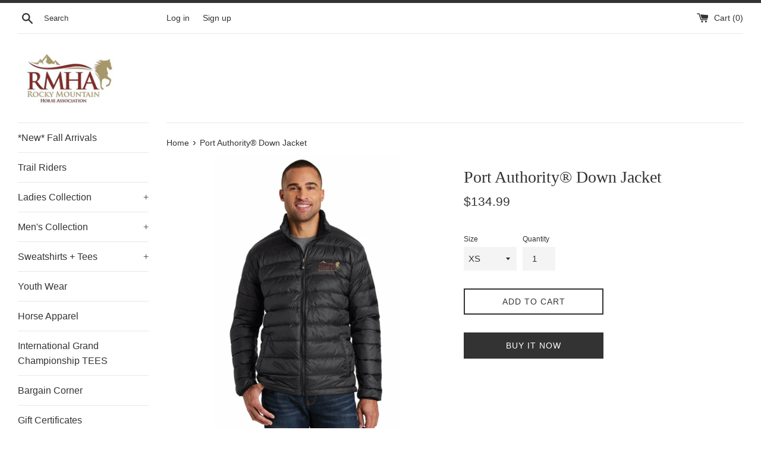

--- FILE ---
content_type: text/html; charset=utf-8
request_url: https://rmhamarketplace.com/products/port-authority%C2%AE-down-jacket
body_size: 16244
content:
<!doctype html>
<html class="supports-no-js" lang="en">
<head>
  <meta charset="utf-8">
  <meta http-equiv="X-UA-Compatible" content="IE=edge,chrome=1">
  <meta name="viewport" content="width=device-width,initial-scale=1">
  <meta name="theme-color" content="">
  <link rel="canonical" href="https://rmhamarketplace.com/products/port-authority%c2%ae-down-jacket">

  
    <link rel="shortcut icon" href="//rmhamarketplace.com/cdn/shop/files/web_bd5971a8-20c4-436d-9133-38d1da29c890_32x32.jpg?v=1732663286" type="image/png" />
  

  <title>
  Port Authority® Down Jacket &ndash; RMHAmarketplace 
  </title>

  
    <meta name="description" content="For lofty, protective warmth you just can&#39;t beat genuine down. The RMHA logo is embroidered on the left chest.">
  

  <!-- /snippets/social-meta-tags.liquid -->




<meta property="og:site_name" content="RMHAmarketplace ">
<meta property="og:url" content="https://rmhamarketplace.com/products/port-authority%c2%ae-down-jacket">
<meta property="og:title" content="Port Authority® Down Jacket">
<meta property="og:type" content="product">
<meta property="og:description" content="For lofty, protective warmth you just can&#39;t beat genuine down. The RMHA logo is embroidered on the left chest.">

  <meta property="og:price:amount" content="134.99">
  <meta property="og:price:currency" content="USD">

<meta property="og:image" content="http://rmhamarketplace.com/cdn/shop/products/jack_1200x1200.jpg?v=1662769383"><meta property="og:image" content="http://rmhamarketplace.com/cdn/shop/products/siiiiiiiide_1200x1200.jpg?v=1662769386"><meta property="og:image" content="http://rmhamarketplace.com/cdn/shop/products/backkkk_1200x1200.jpg?v=1662769376">
<meta property="og:image:secure_url" content="https://rmhamarketplace.com/cdn/shop/products/jack_1200x1200.jpg?v=1662769383"><meta property="og:image:secure_url" content="https://rmhamarketplace.com/cdn/shop/products/siiiiiiiide_1200x1200.jpg?v=1662769386"><meta property="og:image:secure_url" content="https://rmhamarketplace.com/cdn/shop/products/backkkk_1200x1200.jpg?v=1662769376">


<meta name="twitter:card" content="summary_large_image">
<meta name="twitter:title" content="Port Authority® Down Jacket">
<meta name="twitter:description" content="For lofty, protective warmth you just can&#39;t beat genuine down. The RMHA logo is embroidered on the left chest.">

  <style data-shopify>
  :root {
    --color-body-text: #333333;
    --color-body: #ffffff;
  }
</style>


  <script>
    document.documentElement.className = document.documentElement.className.replace('supports-no-js', 'supports-js');

    var theme = {
      strings: {
        addToCart: "Add to Cart",
        itemAddedToCart: "Item added to cart!",
        soldOut: "Sold Out",
        unavailable: "Unavailable",
        viewCart: "View cart",
        zoomClose: "Close (Esc)",
        zoomPrev: "Previous (Left arrow key)",
        zoomNext: "Next (Right arrow key)"
      },
      mapStrings: {
        addressError: "Error looking up that address",
        addressNoResults: "No results for that address",
        addressQueryLimit: "You have exceeded the Google API usage limit. Consider upgrading to a \u003ca href=\"https:\/\/developers.google.com\/maps\/premium\/usage-limits\"\u003ePremium Plan\u003c\/a\u003e.",
        authError: "There was a problem authenticating your Google Maps account."
      }
    };</script>

  <link href="//rmhamarketplace.com/cdn/shop/t/2/assets/theme.scss.css?v=173166186421576016961759332106" rel="stylesheet" type="text/css" media="all" />

  <script>window.performance && window.performance.mark && window.performance.mark('shopify.content_for_header.start');</script><meta id="shopify-digital-wallet" name="shopify-digital-wallet" content="/61659414778/digital_wallets/dialog">
<link rel="alternate" type="application/json+oembed" href="https://rmhamarketplace.com/products/port-authority%c2%ae-down-jacket.oembed">
<script async="async" src="/checkouts/internal/preloads.js?locale=en-US"></script>
<script id="shopify-features" type="application/json">{"accessToken":"a08c7eaacf9dad10f6b2b05f4c26275d","betas":["rich-media-storefront-analytics"],"domain":"rmhamarketplace.com","predictiveSearch":true,"shopId":61659414778,"locale":"en"}</script>
<script>var Shopify = Shopify || {};
Shopify.shop = "rmhamarketplace.myshopify.com";
Shopify.locale = "en";
Shopify.currency = {"active":"USD","rate":"1.0"};
Shopify.country = "US";
Shopify.theme = {"name":"Simple","id":129439662330,"schema_name":"Simple","schema_version":"12.6.1","theme_store_id":578,"role":"main"};
Shopify.theme.handle = "null";
Shopify.theme.style = {"id":null,"handle":null};
Shopify.cdnHost = "rmhamarketplace.com/cdn";
Shopify.routes = Shopify.routes || {};
Shopify.routes.root = "/";</script>
<script type="module">!function(o){(o.Shopify=o.Shopify||{}).modules=!0}(window);</script>
<script>!function(o){function n(){var o=[];function n(){o.push(Array.prototype.slice.apply(arguments))}return n.q=o,n}var t=o.Shopify=o.Shopify||{};t.loadFeatures=n(),t.autoloadFeatures=n()}(window);</script>
<script id="shop-js-analytics" type="application/json">{"pageType":"product"}</script>
<script defer="defer" async type="module" src="//rmhamarketplace.com/cdn/shopifycloud/shop-js/modules/v2/client.init-shop-cart-sync_BdyHc3Nr.en.esm.js"></script>
<script defer="defer" async type="module" src="//rmhamarketplace.com/cdn/shopifycloud/shop-js/modules/v2/chunk.common_Daul8nwZ.esm.js"></script>
<script type="module">
  await import("//rmhamarketplace.com/cdn/shopifycloud/shop-js/modules/v2/client.init-shop-cart-sync_BdyHc3Nr.en.esm.js");
await import("//rmhamarketplace.com/cdn/shopifycloud/shop-js/modules/v2/chunk.common_Daul8nwZ.esm.js");

  window.Shopify.SignInWithShop?.initShopCartSync?.({"fedCMEnabled":true,"windoidEnabled":true});

</script>
<script>(function() {
  var isLoaded = false;
  function asyncLoad() {
    if (isLoaded) return;
    isLoaded = true;
    var urls = ["https:\/\/cdn.hextom.com\/js\/quickannouncementbar.js?shop=rmhamarketplace.myshopify.com"];
    for (var i = 0; i < urls.length; i++) {
      var s = document.createElement('script');
      s.type = 'text/javascript';
      s.async = true;
      s.src = urls[i];
      var x = document.getElementsByTagName('script')[0];
      x.parentNode.insertBefore(s, x);
    }
  };
  if(window.attachEvent) {
    window.attachEvent('onload', asyncLoad);
  } else {
    window.addEventListener('load', asyncLoad, false);
  }
})();</script>
<script id="__st">var __st={"a":61659414778,"offset":-18000,"reqid":"14b279a2-ba96-4428-93cd-cc867aeeb26e-1769021270","pageurl":"rmhamarketplace.com\/products\/port-authority%C2%AE-down-jacket","u":"47cc166620b2","p":"product","rtyp":"product","rid":7498392830202};</script>
<script>window.ShopifyPaypalV4VisibilityTracking = true;</script>
<script id="form-persister">!function(){'use strict';const t='contact',e='new_comment',n=[[t,t],['blogs',e],['comments',e],[t,'customer']],o='password',r='form_key',c=['recaptcha-v3-token','g-recaptcha-response','h-captcha-response',o],s=()=>{try{return window.sessionStorage}catch{return}},i='__shopify_v',u=t=>t.elements[r],a=function(){const t=[...n].map((([t,e])=>`form[action*='/${t}']:not([data-nocaptcha='true']) input[name='form_type'][value='${e}']`)).join(',');var e;return e=t,()=>e?[...document.querySelectorAll(e)].map((t=>t.form)):[]}();function m(t){const e=u(t);a().includes(t)&&(!e||!e.value)&&function(t){try{if(!s())return;!function(t){const e=s();if(!e)return;const n=u(t);if(!n)return;const o=n.value;o&&e.removeItem(o)}(t);const e=Array.from(Array(32),(()=>Math.random().toString(36)[2])).join('');!function(t,e){u(t)||t.append(Object.assign(document.createElement('input'),{type:'hidden',name:r})),t.elements[r].value=e}(t,e),function(t,e){const n=s();if(!n)return;const r=[...t.querySelectorAll(`input[type='${o}']`)].map((({name:t})=>t)),u=[...c,...r],a={};for(const[o,c]of new FormData(t).entries())u.includes(o)||(a[o]=c);n.setItem(e,JSON.stringify({[i]:1,action:t.action,data:a}))}(t,e)}catch(e){console.error('failed to persist form',e)}}(t)}const f=t=>{if('true'===t.dataset.persistBound)return;const e=function(t,e){const n=function(t){return'function'==typeof t.submit?t.submit:HTMLFormElement.prototype.submit}(t).bind(t);return function(){let t;return()=>{t||(t=!0,(()=>{try{e(),n()}catch(t){(t=>{console.error('form submit failed',t)})(t)}})(),setTimeout((()=>t=!1),250))}}()}(t,(()=>{m(t)}));!function(t,e){if('function'==typeof t.submit&&'function'==typeof e)try{t.submit=e}catch{}}(t,e),t.addEventListener('submit',(t=>{t.preventDefault(),e()})),t.dataset.persistBound='true'};!function(){function t(t){const e=(t=>{const e=t.target;return e instanceof HTMLFormElement?e:e&&e.form})(t);e&&m(e)}document.addEventListener('submit',t),document.addEventListener('DOMContentLoaded',(()=>{const e=a();for(const t of e)f(t);var n;n=document.body,new window.MutationObserver((t=>{for(const e of t)if('childList'===e.type&&e.addedNodes.length)for(const t of e.addedNodes)1===t.nodeType&&'FORM'===t.tagName&&a().includes(t)&&f(t)})).observe(n,{childList:!0,subtree:!0,attributes:!1}),document.removeEventListener('submit',t)}))}()}();</script>
<script integrity="sha256-4kQ18oKyAcykRKYeNunJcIwy7WH5gtpwJnB7kiuLZ1E=" data-source-attribution="shopify.loadfeatures" defer="defer" src="//rmhamarketplace.com/cdn/shopifycloud/storefront/assets/storefront/load_feature-a0a9edcb.js" crossorigin="anonymous"></script>
<script data-source-attribution="shopify.dynamic_checkout.dynamic.init">var Shopify=Shopify||{};Shopify.PaymentButton=Shopify.PaymentButton||{isStorefrontPortableWallets:!0,init:function(){window.Shopify.PaymentButton.init=function(){};var t=document.createElement("script");t.src="https://rmhamarketplace.com/cdn/shopifycloud/portable-wallets/latest/portable-wallets.en.js",t.type="module",document.head.appendChild(t)}};
</script>
<script data-source-attribution="shopify.dynamic_checkout.buyer_consent">
  function portableWalletsHideBuyerConsent(e){var t=document.getElementById("shopify-buyer-consent"),n=document.getElementById("shopify-subscription-policy-button");t&&n&&(t.classList.add("hidden"),t.setAttribute("aria-hidden","true"),n.removeEventListener("click",e))}function portableWalletsShowBuyerConsent(e){var t=document.getElementById("shopify-buyer-consent"),n=document.getElementById("shopify-subscription-policy-button");t&&n&&(t.classList.remove("hidden"),t.removeAttribute("aria-hidden"),n.addEventListener("click",e))}window.Shopify?.PaymentButton&&(window.Shopify.PaymentButton.hideBuyerConsent=portableWalletsHideBuyerConsent,window.Shopify.PaymentButton.showBuyerConsent=portableWalletsShowBuyerConsent);
</script>
<script>
  function portableWalletsCleanup(e){e&&e.src&&console.error("Failed to load portable wallets script "+e.src);var t=document.querySelectorAll("shopify-accelerated-checkout .shopify-payment-button__skeleton, shopify-accelerated-checkout-cart .wallet-cart-button__skeleton"),e=document.getElementById("shopify-buyer-consent");for(let e=0;e<t.length;e++)t[e].remove();e&&e.remove()}function portableWalletsNotLoadedAsModule(e){e instanceof ErrorEvent&&"string"==typeof e.message&&e.message.includes("import.meta")&&"string"==typeof e.filename&&e.filename.includes("portable-wallets")&&(window.removeEventListener("error",portableWalletsNotLoadedAsModule),window.Shopify.PaymentButton.failedToLoad=e,"loading"===document.readyState?document.addEventListener("DOMContentLoaded",window.Shopify.PaymentButton.init):window.Shopify.PaymentButton.init())}window.addEventListener("error",portableWalletsNotLoadedAsModule);
</script>

<script type="module" src="https://rmhamarketplace.com/cdn/shopifycloud/portable-wallets/latest/portable-wallets.en.js" onError="portableWalletsCleanup(this)" crossorigin="anonymous"></script>
<script nomodule>
  document.addEventListener("DOMContentLoaded", portableWalletsCleanup);
</script>

<link id="shopify-accelerated-checkout-styles" rel="stylesheet" media="screen" href="https://rmhamarketplace.com/cdn/shopifycloud/portable-wallets/latest/accelerated-checkout-backwards-compat.css" crossorigin="anonymous">
<style id="shopify-accelerated-checkout-cart">
        #shopify-buyer-consent {
  margin-top: 1em;
  display: inline-block;
  width: 100%;
}

#shopify-buyer-consent.hidden {
  display: none;
}

#shopify-subscription-policy-button {
  background: none;
  border: none;
  padding: 0;
  text-decoration: underline;
  font-size: inherit;
  cursor: pointer;
}

#shopify-subscription-policy-button::before {
  box-shadow: none;
}

      </style>

<script>window.performance && window.performance.mark && window.performance.mark('shopify.content_for_header.end');</script>

  <script src="//rmhamarketplace.com/cdn/shop/t/2/assets/jquery-1.11.0.min.js?v=32460426840832490021639332247" type="text/javascript"></script>
  <script src="//rmhamarketplace.com/cdn/shop/t/2/assets/modernizr.min.js?v=44044439420609591321639332248" type="text/javascript"></script>

  <script src="//rmhamarketplace.com/cdn/shop/t/2/assets/lazysizes.min.js?v=155223123402716617051639332248" async="async"></script>

  

                  <script src="//rmhamarketplace.com/cdn/shop/t/2/assets/bss-file-configdata.js?v=176330797085961278341694120407" type="text/javascript"></script> <script src="//rmhamarketplace.com/cdn/shop/t/2/assets/bss-file-configdata-banner.js?v=151034973688681356691694120124" type="text/javascript"></script> <script src="//rmhamarketplace.com/cdn/shop/t/2/assets/bss-file-configdata-popup.js?v=173992696638277510541694120125" type="text/javascript"></script><script>
                if (typeof BSS_PL == 'undefined') {
                    var BSS_PL = {};
                }
                var bssPlApiServer = "https://product-labels-pro.bsscommerce.com";
                BSS_PL.customerTags = 'null';
                BSS_PL.customerId = 'null';
                BSS_PL.configData = configDatas;
                BSS_PL.configDataBanner = configDataBanners ? configDataBanners : [];
                BSS_PL.configDataPopup = configDataPopups ? configDataPopups : [];
                BSS_PL.storeId = 23362;
                BSS_PL.currentPlan = "free";
                BSS_PL.storeIdCustomOld = "10678";
                BSS_PL.storeIdOldWIthPriority = "12200";
                BSS_PL.apiServerProduction = "https://product-labels-pro.bsscommerce.com";
                
                BSS_PL.integration = {"laiReview":{"status":0,"config":[]}}
                </script>
            <style>
.homepage-slideshow .slick-slide .bss_pl_img {
    visibility: hidden !important;
}
</style>
                    <!-- BEGIN app block: shopify://apps/ta-labels-badges/blocks/bss-pl-config-data/91bfe765-b604-49a1-805e-3599fa600b24 --><script
    id='bss-pl-config-data'
>
	let TAE_StoreId = "23362";
	if (typeof BSS_PL == 'undefined' || TAE_StoreId !== "") {
  		var BSS_PL = {};
		BSS_PL.storeId = 23362;
		BSS_PL.currentPlan = "free";
		BSS_PL.apiServerProduction = "https://product-labels-pro.bsscommerce.com";
		BSS_PL.publicAccessToken = null;
		BSS_PL.customerTags = "null";
		BSS_PL.customerId = "null";
		BSS_PL.storeIdCustomOld = 10678;
		BSS_PL.storeIdOldWIthPriority = 12200;
		BSS_PL.storeIdOptimizeAppendLabel = null
		BSS_PL.optimizeCodeIds = null; 
		BSS_PL.extendedFeatureIds = null;
		BSS_PL.integration = {"laiReview":{"status":0,"config":[]}};
		BSS_PL.settingsData  = {};
		BSS_PL.configProductMetafields = null;
		BSS_PL.configVariantMetafields = null;
		
		BSS_PL.configData = [].concat();

		
		BSS_PL.configDataBanner = [].concat();

		
		BSS_PL.configDataPopup = [].concat();

		
		BSS_PL.configDataLabelGroup = [].concat();
		
		
		BSS_PL.collectionID = ``;
		BSS_PL.collectionHandle = ``;
		BSS_PL.collectionTitle = ``;

		
		BSS_PL.conditionConfigData = [].concat();
	}
</script>




<style>
    
    

</style>

<script>
    function bssLoadScripts(src, callback, isDefer = false) {
        const scriptTag = document.createElement('script');
        document.head.appendChild(scriptTag);
        scriptTag.src = src;
        if (isDefer) {
            scriptTag.defer = true;
        } else {
            scriptTag.async = true;
        }
        if (callback) {
            scriptTag.addEventListener('load', function () {
                callback();
            });
        }
    }
    const scriptUrls = [
        "https://cdn.shopify.com/extensions/019bdf67-379d-7b8b-a73d-7733aa4407b8/product-label-559/assets/bss-pl-init-helper.js",
        "https://cdn.shopify.com/extensions/019bdf67-379d-7b8b-a73d-7733aa4407b8/product-label-559/assets/bss-pl-init-config-run-scripts.js",
    ];
    Promise.all(scriptUrls.map((script) => new Promise((resolve) => bssLoadScripts(script, resolve)))).then((res) => {
        console.log('BSS scripts loaded');
        window.bssScriptsLoaded = true;
    });

	function bssInitScripts() {
		if (BSS_PL.configData.length) {
			const enabledFeature = [
				{ type: 1, script: "https://cdn.shopify.com/extensions/019bdf67-379d-7b8b-a73d-7733aa4407b8/product-label-559/assets/bss-pl-init-for-label.js" },
				{ type: 2, badge: [0, 7, 8], script: "https://cdn.shopify.com/extensions/019bdf67-379d-7b8b-a73d-7733aa4407b8/product-label-559/assets/bss-pl-init-for-badge-product-name.js" },
				{ type: 2, badge: [1, 11], script: "https://cdn.shopify.com/extensions/019bdf67-379d-7b8b-a73d-7733aa4407b8/product-label-559/assets/bss-pl-init-for-badge-product-image.js" },
				{ type: 2, badge: 2, script: "https://cdn.shopify.com/extensions/019bdf67-379d-7b8b-a73d-7733aa4407b8/product-label-559/assets/bss-pl-init-for-badge-custom-selector.js" },
				{ type: 2, badge: [3, 9, 10], script: "https://cdn.shopify.com/extensions/019bdf67-379d-7b8b-a73d-7733aa4407b8/product-label-559/assets/bss-pl-init-for-badge-price.js" },
				{ type: 2, badge: 4, script: "https://cdn.shopify.com/extensions/019bdf67-379d-7b8b-a73d-7733aa4407b8/product-label-559/assets/bss-pl-init-for-badge-add-to-cart-btn.js" },
				{ type: 2, badge: 5, script: "https://cdn.shopify.com/extensions/019bdf67-379d-7b8b-a73d-7733aa4407b8/product-label-559/assets/bss-pl-init-for-badge-quantity-box.js" },
				{ type: 2, badge: 6, script: "https://cdn.shopify.com/extensions/019bdf67-379d-7b8b-a73d-7733aa4407b8/product-label-559/assets/bss-pl-init-for-badge-buy-it-now-btn.js" }
			]
				.filter(({ type, badge }) => BSS_PL.configData.some(item => item.label_type === type && (badge === undefined || (Array.isArray(badge) ? badge.includes(item.badge_type) : item.badge_type === badge))) || (type === 1 && BSS_PL.configDataLabelGroup && BSS_PL.configDataLabelGroup.length))
				.map(({ script }) => script);
				
            enabledFeature.forEach((src) => bssLoadScripts(src));

            if (enabledFeature.length) {
                const src = "https://cdn.shopify.com/extensions/019bdf67-379d-7b8b-a73d-7733aa4407b8/product-label-559/assets/bss-product-label-js.js";
                bssLoadScripts(src);
            }
        }

        if (BSS_PL.configDataBanner && BSS_PL.configDataBanner.length) {
            const src = "https://cdn.shopify.com/extensions/019bdf67-379d-7b8b-a73d-7733aa4407b8/product-label-559/assets/bss-product-label-banner.js";
            bssLoadScripts(src);
        }

        if (BSS_PL.configDataPopup && BSS_PL.configDataPopup.length) {
            const src = "https://cdn.shopify.com/extensions/019bdf67-379d-7b8b-a73d-7733aa4407b8/product-label-559/assets/bss-product-label-popup.js";
            bssLoadScripts(src);
        }

        if (window.location.search.includes('bss-pl-custom-selector')) {
            const src = "https://cdn.shopify.com/extensions/019bdf67-379d-7b8b-a73d-7733aa4407b8/product-label-559/assets/bss-product-label-custom-position.js";
            bssLoadScripts(src, null, true);
        }
    }
    bssInitScripts();
</script>


<!-- END app block --><link href="https://cdn.shopify.com/extensions/019bdf67-379d-7b8b-a73d-7733aa4407b8/product-label-559/assets/bss-pl-style.min.css" rel="stylesheet" type="text/css" media="all">
<link href="https://monorail-edge.shopifysvc.com" rel="dns-prefetch">
<script>(function(){if ("sendBeacon" in navigator && "performance" in window) {try {var session_token_from_headers = performance.getEntriesByType('navigation')[0].serverTiming.find(x => x.name == '_s').description;} catch {var session_token_from_headers = undefined;}var session_cookie_matches = document.cookie.match(/_shopify_s=([^;]*)/);var session_token_from_cookie = session_cookie_matches && session_cookie_matches.length === 2 ? session_cookie_matches[1] : "";var session_token = session_token_from_headers || session_token_from_cookie || "";function handle_abandonment_event(e) {var entries = performance.getEntries().filter(function(entry) {return /monorail-edge.shopifysvc.com/.test(entry.name);});if (!window.abandonment_tracked && entries.length === 0) {window.abandonment_tracked = true;var currentMs = Date.now();var navigation_start = performance.timing.navigationStart;var payload = {shop_id: 61659414778,url: window.location.href,navigation_start,duration: currentMs - navigation_start,session_token,page_type: "product"};window.navigator.sendBeacon("https://monorail-edge.shopifysvc.com/v1/produce", JSON.stringify({schema_id: "online_store_buyer_site_abandonment/1.1",payload: payload,metadata: {event_created_at_ms: currentMs,event_sent_at_ms: currentMs}}));}}window.addEventListener('pagehide', handle_abandonment_event);}}());</script>
<script id="web-pixels-manager-setup">(function e(e,d,r,n,o){if(void 0===o&&(o={}),!Boolean(null===(a=null===(i=window.Shopify)||void 0===i?void 0:i.analytics)||void 0===a?void 0:a.replayQueue)){var i,a;window.Shopify=window.Shopify||{};var t=window.Shopify;t.analytics=t.analytics||{};var s=t.analytics;s.replayQueue=[],s.publish=function(e,d,r){return s.replayQueue.push([e,d,r]),!0};try{self.performance.mark("wpm:start")}catch(e){}var l=function(){var e={modern:/Edge?\/(1{2}[4-9]|1[2-9]\d|[2-9]\d{2}|\d{4,})\.\d+(\.\d+|)|Firefox\/(1{2}[4-9]|1[2-9]\d|[2-9]\d{2}|\d{4,})\.\d+(\.\d+|)|Chrom(ium|e)\/(9{2}|\d{3,})\.\d+(\.\d+|)|(Maci|X1{2}).+ Version\/(15\.\d+|(1[6-9]|[2-9]\d|\d{3,})\.\d+)([,.]\d+|)( \(\w+\)|)( Mobile\/\w+|) Safari\/|Chrome.+OPR\/(9{2}|\d{3,})\.\d+\.\d+|(CPU[ +]OS|iPhone[ +]OS|CPU[ +]iPhone|CPU IPhone OS|CPU iPad OS)[ +]+(15[._]\d+|(1[6-9]|[2-9]\d|\d{3,})[._]\d+)([._]\d+|)|Android:?[ /-](13[3-9]|1[4-9]\d|[2-9]\d{2}|\d{4,})(\.\d+|)(\.\d+|)|Android.+Firefox\/(13[5-9]|1[4-9]\d|[2-9]\d{2}|\d{4,})\.\d+(\.\d+|)|Android.+Chrom(ium|e)\/(13[3-9]|1[4-9]\d|[2-9]\d{2}|\d{4,})\.\d+(\.\d+|)|SamsungBrowser\/([2-9]\d|\d{3,})\.\d+/,legacy:/Edge?\/(1[6-9]|[2-9]\d|\d{3,})\.\d+(\.\d+|)|Firefox\/(5[4-9]|[6-9]\d|\d{3,})\.\d+(\.\d+|)|Chrom(ium|e)\/(5[1-9]|[6-9]\d|\d{3,})\.\d+(\.\d+|)([\d.]+$|.*Safari\/(?![\d.]+ Edge\/[\d.]+$))|(Maci|X1{2}).+ Version\/(10\.\d+|(1[1-9]|[2-9]\d|\d{3,})\.\d+)([,.]\d+|)( \(\w+\)|)( Mobile\/\w+|) Safari\/|Chrome.+OPR\/(3[89]|[4-9]\d|\d{3,})\.\d+\.\d+|(CPU[ +]OS|iPhone[ +]OS|CPU[ +]iPhone|CPU IPhone OS|CPU iPad OS)[ +]+(10[._]\d+|(1[1-9]|[2-9]\d|\d{3,})[._]\d+)([._]\d+|)|Android:?[ /-](13[3-9]|1[4-9]\d|[2-9]\d{2}|\d{4,})(\.\d+|)(\.\d+|)|Mobile Safari.+OPR\/([89]\d|\d{3,})\.\d+\.\d+|Android.+Firefox\/(13[5-9]|1[4-9]\d|[2-9]\d{2}|\d{4,})\.\d+(\.\d+|)|Android.+Chrom(ium|e)\/(13[3-9]|1[4-9]\d|[2-9]\d{2}|\d{4,})\.\d+(\.\d+|)|Android.+(UC? ?Browser|UCWEB|U3)[ /]?(15\.([5-9]|\d{2,})|(1[6-9]|[2-9]\d|\d{3,})\.\d+)\.\d+|SamsungBrowser\/(5\.\d+|([6-9]|\d{2,})\.\d+)|Android.+MQ{2}Browser\/(14(\.(9|\d{2,})|)|(1[5-9]|[2-9]\d|\d{3,})(\.\d+|))(\.\d+|)|K[Aa][Ii]OS\/(3\.\d+|([4-9]|\d{2,})\.\d+)(\.\d+|)/},d=e.modern,r=e.legacy,n=navigator.userAgent;return n.match(d)?"modern":n.match(r)?"legacy":"unknown"}(),u="modern"===l?"modern":"legacy",c=(null!=n?n:{modern:"",legacy:""})[u],f=function(e){return[e.baseUrl,"/wpm","/b",e.hashVersion,"modern"===e.buildTarget?"m":"l",".js"].join("")}({baseUrl:d,hashVersion:r,buildTarget:u}),m=function(e){var d=e.version,r=e.bundleTarget,n=e.surface,o=e.pageUrl,i=e.monorailEndpoint;return{emit:function(e){var a=e.status,t=e.errorMsg,s=(new Date).getTime(),l=JSON.stringify({metadata:{event_sent_at_ms:s},events:[{schema_id:"web_pixels_manager_load/3.1",payload:{version:d,bundle_target:r,page_url:o,status:a,surface:n,error_msg:t},metadata:{event_created_at_ms:s}}]});if(!i)return console&&console.warn&&console.warn("[Web Pixels Manager] No Monorail endpoint provided, skipping logging."),!1;try{return self.navigator.sendBeacon.bind(self.navigator)(i,l)}catch(e){}var u=new XMLHttpRequest;try{return u.open("POST",i,!0),u.setRequestHeader("Content-Type","text/plain"),u.send(l),!0}catch(e){return console&&console.warn&&console.warn("[Web Pixels Manager] Got an unhandled error while logging to Monorail."),!1}}}}({version:r,bundleTarget:l,surface:e.surface,pageUrl:self.location.href,monorailEndpoint:e.monorailEndpoint});try{o.browserTarget=l,function(e){var d=e.src,r=e.async,n=void 0===r||r,o=e.onload,i=e.onerror,a=e.sri,t=e.scriptDataAttributes,s=void 0===t?{}:t,l=document.createElement("script"),u=document.querySelector("head"),c=document.querySelector("body");if(l.async=n,l.src=d,a&&(l.integrity=a,l.crossOrigin="anonymous"),s)for(var f in s)if(Object.prototype.hasOwnProperty.call(s,f))try{l.dataset[f]=s[f]}catch(e){}if(o&&l.addEventListener("load",o),i&&l.addEventListener("error",i),u)u.appendChild(l);else{if(!c)throw new Error("Did not find a head or body element to append the script");c.appendChild(l)}}({src:f,async:!0,onload:function(){if(!function(){var e,d;return Boolean(null===(d=null===(e=window.Shopify)||void 0===e?void 0:e.analytics)||void 0===d?void 0:d.initialized)}()){var d=window.webPixelsManager.init(e)||void 0;if(d){var r=window.Shopify.analytics;r.replayQueue.forEach((function(e){var r=e[0],n=e[1],o=e[2];d.publishCustomEvent(r,n,o)})),r.replayQueue=[],r.publish=d.publishCustomEvent,r.visitor=d.visitor,r.initialized=!0}}},onerror:function(){return m.emit({status:"failed",errorMsg:"".concat(f," has failed to load")})},sri:function(e){var d=/^sha384-[A-Za-z0-9+/=]+$/;return"string"==typeof e&&d.test(e)}(c)?c:"",scriptDataAttributes:o}),m.emit({status:"loading"})}catch(e){m.emit({status:"failed",errorMsg:(null==e?void 0:e.message)||"Unknown error"})}}})({shopId: 61659414778,storefrontBaseUrl: "https://rmhamarketplace.com",extensionsBaseUrl: "https://extensions.shopifycdn.com/cdn/shopifycloud/web-pixels-manager",monorailEndpoint: "https://monorail-edge.shopifysvc.com/unstable/produce_batch",surface: "storefront-renderer",enabledBetaFlags: ["2dca8a86"],webPixelsConfigList: [{"id":"shopify-app-pixel","configuration":"{}","eventPayloadVersion":"v1","runtimeContext":"STRICT","scriptVersion":"0450","apiClientId":"shopify-pixel","type":"APP","privacyPurposes":["ANALYTICS","MARKETING"]},{"id":"shopify-custom-pixel","eventPayloadVersion":"v1","runtimeContext":"LAX","scriptVersion":"0450","apiClientId":"shopify-pixel","type":"CUSTOM","privacyPurposes":["ANALYTICS","MARKETING"]}],isMerchantRequest: false,initData: {"shop":{"name":"RMHAmarketplace ","paymentSettings":{"currencyCode":"USD"},"myshopifyDomain":"rmhamarketplace.myshopify.com","countryCode":"US","storefrontUrl":"https:\/\/rmhamarketplace.com"},"customer":null,"cart":null,"checkout":null,"productVariants":[{"price":{"amount":134.99,"currencyCode":"USD"},"product":{"title":"Port Authority® Down Jacket","vendor":"RMHAmarketplace","id":"7498392830202","untranslatedTitle":"Port Authority® Down Jacket","url":"\/products\/port-authority%C2%AE-down-jacket","type":""},"id":"42212836638970","image":{"src":"\/\/rmhamarketplace.com\/cdn\/shop\/products\/jack.jpg?v=1662769383"},"sku":"J323","title":"XS","untranslatedTitle":"XS"},{"price":{"amount":134.99,"currencyCode":"USD"},"product":{"title":"Port Authority® Down Jacket","vendor":"RMHAmarketplace","id":"7498392830202","untranslatedTitle":"Port Authority® Down Jacket","url":"\/products\/port-authority%C2%AE-down-jacket","type":""},"id":"42212836671738","image":{"src":"\/\/rmhamarketplace.com\/cdn\/shop\/products\/jack.jpg?v=1662769383"},"sku":"J323","title":"Small","untranslatedTitle":"Small"},{"price":{"amount":134.99,"currencyCode":"USD"},"product":{"title":"Port Authority® Down Jacket","vendor":"RMHAmarketplace","id":"7498392830202","untranslatedTitle":"Port Authority® Down Jacket","url":"\/products\/port-authority%C2%AE-down-jacket","type":""},"id":"42212836704506","image":{"src":"\/\/rmhamarketplace.com\/cdn\/shop\/products\/jack.jpg?v=1662769383"},"sku":"J323","title":"Medium","untranslatedTitle":"Medium"},{"price":{"amount":134.99,"currencyCode":"USD"},"product":{"title":"Port Authority® Down Jacket","vendor":"RMHAmarketplace","id":"7498392830202","untranslatedTitle":"Port Authority® Down Jacket","url":"\/products\/port-authority%C2%AE-down-jacket","type":""},"id":"42212836737274","image":{"src":"\/\/rmhamarketplace.com\/cdn\/shop\/products\/jack.jpg?v=1662769383"},"sku":"J323","title":"Large","untranslatedTitle":"Large"},{"price":{"amount":134.99,"currencyCode":"USD"},"product":{"title":"Port Authority® Down Jacket","vendor":"RMHAmarketplace","id":"7498392830202","untranslatedTitle":"Port Authority® Down Jacket","url":"\/products\/port-authority%C2%AE-down-jacket","type":""},"id":"42212836770042","image":{"src":"\/\/rmhamarketplace.com\/cdn\/shop\/products\/jack.jpg?v=1662769383"},"sku":"J323","title":"XL","untranslatedTitle":"XL"},{"price":{"amount":136.99,"currencyCode":"USD"},"product":{"title":"Port Authority® Down Jacket","vendor":"RMHAmarketplace","id":"7498392830202","untranslatedTitle":"Port Authority® Down Jacket","url":"\/products\/port-authority%C2%AE-down-jacket","type":""},"id":"42212836802810","image":{"src":"\/\/rmhamarketplace.com\/cdn\/shop\/products\/jack.jpg?v=1662769383"},"sku":"J323","title":"XXL","untranslatedTitle":"XXL"},{"price":{"amount":138.99,"currencyCode":"USD"},"product":{"title":"Port Authority® Down Jacket","vendor":"RMHAmarketplace","id":"7498392830202","untranslatedTitle":"Port Authority® Down Jacket","url":"\/products\/port-authority%C2%AE-down-jacket","type":""},"id":"42212836835578","image":{"src":"\/\/rmhamarketplace.com\/cdn\/shop\/products\/jack.jpg?v=1662769383"},"sku":"J323","title":"3XL","untranslatedTitle":"3XL"},{"price":{"amount":140.99,"currencyCode":"USD"},"product":{"title":"Port Authority® Down Jacket","vendor":"RMHAmarketplace","id":"7498392830202","untranslatedTitle":"Port Authority® Down Jacket","url":"\/products\/port-authority%C2%AE-down-jacket","type":""},"id":"42212836868346","image":{"src":"\/\/rmhamarketplace.com\/cdn\/shop\/products\/jack.jpg?v=1662769383"},"sku":"J323","title":"4XL","untranslatedTitle":"4XL"}],"purchasingCompany":null},},"https://rmhamarketplace.com/cdn","fcfee988w5aeb613cpc8e4bc33m6693e112",{"modern":"","legacy":""},{"shopId":"61659414778","storefrontBaseUrl":"https:\/\/rmhamarketplace.com","extensionBaseUrl":"https:\/\/extensions.shopifycdn.com\/cdn\/shopifycloud\/web-pixels-manager","surface":"storefront-renderer","enabledBetaFlags":"[\"2dca8a86\"]","isMerchantRequest":"false","hashVersion":"fcfee988w5aeb613cpc8e4bc33m6693e112","publish":"custom","events":"[[\"page_viewed\",{}],[\"product_viewed\",{\"productVariant\":{\"price\":{\"amount\":134.99,\"currencyCode\":\"USD\"},\"product\":{\"title\":\"Port Authority® Down Jacket\",\"vendor\":\"RMHAmarketplace\",\"id\":\"7498392830202\",\"untranslatedTitle\":\"Port Authority® Down Jacket\",\"url\":\"\/products\/port-authority%C2%AE-down-jacket\",\"type\":\"\"},\"id\":\"42212836638970\",\"image\":{\"src\":\"\/\/rmhamarketplace.com\/cdn\/shop\/products\/jack.jpg?v=1662769383\"},\"sku\":\"J323\",\"title\":\"XS\",\"untranslatedTitle\":\"XS\"}}]]"});</script><script>
  window.ShopifyAnalytics = window.ShopifyAnalytics || {};
  window.ShopifyAnalytics.meta = window.ShopifyAnalytics.meta || {};
  window.ShopifyAnalytics.meta.currency = 'USD';
  var meta = {"product":{"id":7498392830202,"gid":"gid:\/\/shopify\/Product\/7498392830202","vendor":"RMHAmarketplace","type":"","handle":"port-authority®-down-jacket","variants":[{"id":42212836638970,"price":13499,"name":"Port Authority® Down Jacket - XS","public_title":"XS","sku":"J323"},{"id":42212836671738,"price":13499,"name":"Port Authority® Down Jacket - Small","public_title":"Small","sku":"J323"},{"id":42212836704506,"price":13499,"name":"Port Authority® Down Jacket - Medium","public_title":"Medium","sku":"J323"},{"id":42212836737274,"price":13499,"name":"Port Authority® Down Jacket - Large","public_title":"Large","sku":"J323"},{"id":42212836770042,"price":13499,"name":"Port Authority® Down Jacket - XL","public_title":"XL","sku":"J323"},{"id":42212836802810,"price":13699,"name":"Port Authority® Down Jacket - XXL","public_title":"XXL","sku":"J323"},{"id":42212836835578,"price":13899,"name":"Port Authority® Down Jacket - 3XL","public_title":"3XL","sku":"J323"},{"id":42212836868346,"price":14099,"name":"Port Authority® Down Jacket - 4XL","public_title":"4XL","sku":"J323"}],"remote":false},"page":{"pageType":"product","resourceType":"product","resourceId":7498392830202,"requestId":"14b279a2-ba96-4428-93cd-cc867aeeb26e-1769021270"}};
  for (var attr in meta) {
    window.ShopifyAnalytics.meta[attr] = meta[attr];
  }
</script>
<script class="analytics">
  (function () {
    var customDocumentWrite = function(content) {
      var jquery = null;

      if (window.jQuery) {
        jquery = window.jQuery;
      } else if (window.Checkout && window.Checkout.$) {
        jquery = window.Checkout.$;
      }

      if (jquery) {
        jquery('body').append(content);
      }
    };

    var hasLoggedConversion = function(token) {
      if (token) {
        return document.cookie.indexOf('loggedConversion=' + token) !== -1;
      }
      return false;
    }

    var setCookieIfConversion = function(token) {
      if (token) {
        var twoMonthsFromNow = new Date(Date.now());
        twoMonthsFromNow.setMonth(twoMonthsFromNow.getMonth() + 2);

        document.cookie = 'loggedConversion=' + token + '; expires=' + twoMonthsFromNow;
      }
    }

    var trekkie = window.ShopifyAnalytics.lib = window.trekkie = window.trekkie || [];
    if (trekkie.integrations) {
      return;
    }
    trekkie.methods = [
      'identify',
      'page',
      'ready',
      'track',
      'trackForm',
      'trackLink'
    ];
    trekkie.factory = function(method) {
      return function() {
        var args = Array.prototype.slice.call(arguments);
        args.unshift(method);
        trekkie.push(args);
        return trekkie;
      };
    };
    for (var i = 0; i < trekkie.methods.length; i++) {
      var key = trekkie.methods[i];
      trekkie[key] = trekkie.factory(key);
    }
    trekkie.load = function(config) {
      trekkie.config = config || {};
      trekkie.config.initialDocumentCookie = document.cookie;
      var first = document.getElementsByTagName('script')[0];
      var script = document.createElement('script');
      script.type = 'text/javascript';
      script.onerror = function(e) {
        var scriptFallback = document.createElement('script');
        scriptFallback.type = 'text/javascript';
        scriptFallback.onerror = function(error) {
                var Monorail = {
      produce: function produce(monorailDomain, schemaId, payload) {
        var currentMs = new Date().getTime();
        var event = {
          schema_id: schemaId,
          payload: payload,
          metadata: {
            event_created_at_ms: currentMs,
            event_sent_at_ms: currentMs
          }
        };
        return Monorail.sendRequest("https://" + monorailDomain + "/v1/produce", JSON.stringify(event));
      },
      sendRequest: function sendRequest(endpointUrl, payload) {
        // Try the sendBeacon API
        if (window && window.navigator && typeof window.navigator.sendBeacon === 'function' && typeof window.Blob === 'function' && !Monorail.isIos12()) {
          var blobData = new window.Blob([payload], {
            type: 'text/plain'
          });

          if (window.navigator.sendBeacon(endpointUrl, blobData)) {
            return true;
          } // sendBeacon was not successful

        } // XHR beacon

        var xhr = new XMLHttpRequest();

        try {
          xhr.open('POST', endpointUrl);
          xhr.setRequestHeader('Content-Type', 'text/plain');
          xhr.send(payload);
        } catch (e) {
          console.log(e);
        }

        return false;
      },
      isIos12: function isIos12() {
        return window.navigator.userAgent.lastIndexOf('iPhone; CPU iPhone OS 12_') !== -1 || window.navigator.userAgent.lastIndexOf('iPad; CPU OS 12_') !== -1;
      }
    };
    Monorail.produce('monorail-edge.shopifysvc.com',
      'trekkie_storefront_load_errors/1.1',
      {shop_id: 61659414778,
      theme_id: 129439662330,
      app_name: "storefront",
      context_url: window.location.href,
      source_url: "//rmhamarketplace.com/cdn/s/trekkie.storefront.cd680fe47e6c39ca5d5df5f0a32d569bc48c0f27.min.js"});

        };
        scriptFallback.async = true;
        scriptFallback.src = '//rmhamarketplace.com/cdn/s/trekkie.storefront.cd680fe47e6c39ca5d5df5f0a32d569bc48c0f27.min.js';
        first.parentNode.insertBefore(scriptFallback, first);
      };
      script.async = true;
      script.src = '//rmhamarketplace.com/cdn/s/trekkie.storefront.cd680fe47e6c39ca5d5df5f0a32d569bc48c0f27.min.js';
      first.parentNode.insertBefore(script, first);
    };
    trekkie.load(
      {"Trekkie":{"appName":"storefront","development":false,"defaultAttributes":{"shopId":61659414778,"isMerchantRequest":null,"themeId":129439662330,"themeCityHash":"6709683037094935300","contentLanguage":"en","currency":"USD","eventMetadataId":"9a00e132-ad3f-46f6-9d9d-5cf004baba94"},"isServerSideCookieWritingEnabled":true,"monorailRegion":"shop_domain","enabledBetaFlags":["65f19447"]},"Session Attribution":{},"S2S":{"facebookCapiEnabled":false,"source":"trekkie-storefront-renderer","apiClientId":580111}}
    );

    var loaded = false;
    trekkie.ready(function() {
      if (loaded) return;
      loaded = true;

      window.ShopifyAnalytics.lib = window.trekkie;

      var originalDocumentWrite = document.write;
      document.write = customDocumentWrite;
      try { window.ShopifyAnalytics.merchantGoogleAnalytics.call(this); } catch(error) {};
      document.write = originalDocumentWrite;

      window.ShopifyAnalytics.lib.page(null,{"pageType":"product","resourceType":"product","resourceId":7498392830202,"requestId":"14b279a2-ba96-4428-93cd-cc867aeeb26e-1769021270","shopifyEmitted":true});

      var match = window.location.pathname.match(/checkouts\/(.+)\/(thank_you|post_purchase)/)
      var token = match? match[1]: undefined;
      if (!hasLoggedConversion(token)) {
        setCookieIfConversion(token);
        window.ShopifyAnalytics.lib.track("Viewed Product",{"currency":"USD","variantId":42212836638970,"productId":7498392830202,"productGid":"gid:\/\/shopify\/Product\/7498392830202","name":"Port Authority® Down Jacket - XS","price":"134.99","sku":"J323","brand":"RMHAmarketplace","variant":"XS","category":"","nonInteraction":true,"remote":false},undefined,undefined,{"shopifyEmitted":true});
      window.ShopifyAnalytics.lib.track("monorail:\/\/trekkie_storefront_viewed_product\/1.1",{"currency":"USD","variantId":42212836638970,"productId":7498392830202,"productGid":"gid:\/\/shopify\/Product\/7498392830202","name":"Port Authority® Down Jacket - XS","price":"134.99","sku":"J323","brand":"RMHAmarketplace","variant":"XS","category":"","nonInteraction":true,"remote":false,"referer":"https:\/\/rmhamarketplace.com\/products\/port-authority%C2%AE-down-jacket"});
      }
    });


        var eventsListenerScript = document.createElement('script');
        eventsListenerScript.async = true;
        eventsListenerScript.src = "//rmhamarketplace.com/cdn/shopifycloud/storefront/assets/shop_events_listener-3da45d37.js";
        document.getElementsByTagName('head')[0].appendChild(eventsListenerScript);

})();</script>
<script
  defer
  src="https://rmhamarketplace.com/cdn/shopifycloud/perf-kit/shopify-perf-kit-3.0.4.min.js"
  data-application="storefront-renderer"
  data-shop-id="61659414778"
  data-render-region="gcp-us-central1"
  data-page-type="product"
  data-theme-instance-id="129439662330"
  data-theme-name="Simple"
  data-theme-version="12.6.1"
  data-monorail-region="shop_domain"
  data-resource-timing-sampling-rate="10"
  data-shs="true"
  data-shs-beacon="true"
  data-shs-export-with-fetch="true"
  data-shs-logs-sample-rate="1"
  data-shs-beacon-endpoint="https://rmhamarketplace.com/api/collect"
></script>
</head>
             

<body id="port-authority®-down-jacket" class="template-product">

  <a class="in-page-link visually-hidden skip-link" href="#MainContent">Skip to content</a>

  <div id="shopify-section-header" class="shopify-section">

  <style>
    .site-header__logo {
      width: 165px;
    }
    #HeaderLogoWrapper {
      max-width: 165px !important;
    }
  </style>
  <div class="page-border"></div>


<div class="site-wrapper">
  <div class="top-bar grid">

    <div class="grid__item medium-up--one-fifth small--one-half">
      <div class="top-bar__search">
        <a href="/search" class="medium-up--hide">
          <svg aria-hidden="true" focusable="false" role="presentation" class="icon icon-search" viewBox="0 0 20 20"><path fill="#444" d="M18.64 17.02l-5.31-5.31c.81-1.08 1.26-2.43 1.26-3.87C14.5 4.06 11.44 1 7.75 1S1 4.06 1 7.75s3.06 6.75 6.75 6.75c1.44 0 2.79-.45 3.87-1.26l5.31 5.31c.45.45 1.26.54 1.71.09.45-.36.45-1.17 0-1.62zM3.25 7.75c0-2.52 1.98-4.5 4.5-4.5s4.5 1.98 4.5 4.5-1.98 4.5-4.5 4.5-4.5-1.98-4.5-4.5z"/></svg>
        </a>
        <form action="/search" method="get" class="search-bar small--hide" role="search">
          
          <button type="submit" class="search-bar__submit">
            <svg aria-hidden="true" focusable="false" role="presentation" class="icon icon-search" viewBox="0 0 20 20"><path fill="#444" d="M18.64 17.02l-5.31-5.31c.81-1.08 1.26-2.43 1.26-3.87C14.5 4.06 11.44 1 7.75 1S1 4.06 1 7.75s3.06 6.75 6.75 6.75c1.44 0 2.79-.45 3.87-1.26l5.31 5.31c.45.45 1.26.54 1.71.09.45-.36.45-1.17 0-1.62zM3.25 7.75c0-2.52 1.98-4.5 4.5-4.5s4.5 1.98 4.5 4.5-1.98 4.5-4.5 4.5-4.5-1.98-4.5-4.5z"/></svg>
            <span class="icon__fallback-text">Search</span>
          </button>
          <input type="search" name="q" class="search-bar__input" value="" placeholder="Search" aria-label="Search">
        </form>
      </div>
    </div>

    
      <div class="grid__item medium-up--two-fifths small--hide">
        <span class="customer-links small--hide">
          
            <a href="/account/login" id="customer_login_link">Log in</a>
            <span class="vertical-divider"></span>
            <a href="/account/register" id="customer_register_link">Sign up</a>
          
        </span>
      </div>
    

    <div class="grid__item  medium-up--two-fifths  small--one-half text-right">
      <a href="/cart" class="site-header__cart">
        <svg aria-hidden="true" focusable="false" role="presentation" class="icon icon-cart" viewBox="0 0 20 20"><path fill="#444" d="M18.936 5.564c-.144-.175-.35-.207-.55-.207h-.003L6.774 4.286c-.272 0-.417.089-.491.18-.079.096-.16.263-.094.585l2.016 5.705c.163.407.642.673 1.068.673h8.401c.433 0 .854-.285.941-.725l.484-4.571c.045-.221-.015-.388-.163-.567z"/><path fill="#444" d="M17.107 12.5H7.659L4.98 4.117l-.362-1.059c-.138-.401-.292-.559-.695-.559H.924c-.411 0-.748.303-.748.714s.337.714.748.714h2.413l3.002 9.48c.126.38.295.52.942.52h9.825c.411 0 .748-.303.748-.714s-.336-.714-.748-.714zM10.424 16.23a1.498 1.498 0 1 1-2.997 0 1.498 1.498 0 0 1 2.997 0zM16.853 16.23a1.498 1.498 0 1 1-2.997 0 1.498 1.498 0 0 1 2.997 0z"/></svg>
        <span class="small--hide">
          Cart
          (<span id="CartCount">0</span>)
        </span>
      </a>
    </div>
  </div>

  <hr class="small--hide hr--border">

  <header class="site-header grid medium-up--grid--table" role="banner">
    <div class="grid__item small--text-center">
      <div itemscope itemtype="http://schema.org/Organization">
        

          <div id="HeaderLogoWrapper" class="supports-js">
            <a href="/" itemprop="url" style="padding-top:54.12026726057907%; display: block;">
              <img id="HeaderLogo"
                   class="lazyload"
                   src="//rmhamarketplace.com/cdn/shop/files/web_150x150.jpg?v=1639335113"
                   data-src="//rmhamarketplace.com/cdn/shop/files/web_{width}x.jpg?v=1639335113"
                   data-widths="[180, 360, 540, 720, 900, 1080, 1296, 1512, 1728, 2048]"
                   data-aspectratio="1.0"
                   data-sizes="auto"
                   alt="RMHAmarketplace "
                   itemprop="logo">
            </a>
          </div>
          <noscript>
            
            <a href="/" itemprop="url">
              <img class="site-header__logo" src="//rmhamarketplace.com/cdn/shop/files/web_165x.jpg?v=1639335113"
              srcset="//rmhamarketplace.com/cdn/shop/files/web_165x.jpg?v=1639335113 1x, //rmhamarketplace.com/cdn/shop/files/web_165x@2x.jpg?v=1639335113 2x"
              alt="RMHAmarketplace "
              itemprop="logo">
            </a>
          </noscript>
          
        
      </div>
    </div>
    
  </header>
</div>




</div>

    

  <div class="site-wrapper">

    <div class="grid">

      <div id="shopify-section-sidebar" class="shopify-section"><div data-section-id="sidebar" data-section-type="sidebar-section">
  <nav class="grid__item small--text-center medium-up--one-fifth" role="navigation">
    <hr class="hr--small medium-up--hide">
    <button id="ToggleMobileMenu" class="mobile-menu-icon medium-up--hide" aria-haspopup="true" aria-owns="SiteNav">
      <span class="line"></span>
      <span class="line"></span>
      <span class="line"></span>
      <span class="line"></span>
      <span class="icon__fallback-text">Menu</span>
    </button>
    <div id="SiteNav" class="site-nav" role="menu">
      <ul class="list--nav">
        
          
          
            <li class="site-nav__item">
              <a href="/collections/new-arrivals" class="site-nav__link">*New* Fall Arrivals</a>
            </li>
          
        
          
          
            <li class="site-nav__item">
              <a href="/collections/trail-riders" class="site-nav__link">Trail Riders</a>
            </li>
          
        
          
          
            

            

            <li class="site-nav--has-submenu site-nav__item">
              <button class="site-nav__link btn--link site-nav__expand" aria-expanded="false" aria-controls="Collapsible-3">
                Ladies Collection
                <span class="site-nav__link__text" aria-hidden="true">+</span>
              </button>
              <ul id="Collapsible-3" class="site-nav__submenu site-nav__submenu--collapsed" aria-hidden="true" style="display: none;">
                
                  
                    <li >
                      <a href="/collections/ladies-outerwear" class="site-nav__link">Ladies Outerwear </a>
                    </li>
                  
                
                  
                    <li >
                      <a href="/collections/ladies-shirts" class="site-nav__link">Ladies Shirts </a>
                    </li>
                  
                
              </ul>
            </li>
          
        
          
          
            

            

            <li class="site-nav--has-submenu site-nav__item">
              <button class="site-nav__link btn--link site-nav__expand" aria-expanded="false" aria-controls="Collapsible-4">
                Men&#39;s Collection
                <span class="site-nav__link__text" aria-hidden="true">+</span>
              </button>
              <ul id="Collapsible-4" class="site-nav__submenu site-nav__submenu--collapsed" aria-hidden="true" style="display: none;">
                
                  
                    <li >
                      <a href="/collections/mens-outerwear" class="site-nav__link">Men&#39;s Outerwear </a>
                    </li>
                  
                
                  
                    <li >
                      <a href="/collections/mens-shirts" class="site-nav__link">Men&#39;s Shirts</a>
                    </li>
                  
                
              </ul>
            </li>
          
        
          
          
            

            

            <li class="site-nav--has-submenu site-nav__item">
              <button class="site-nav__link btn--link site-nav__expand" aria-expanded="false" aria-controls="Collapsible-5">
                Sweatshirts + Tees
                <span class="site-nav__link__text" aria-hidden="true">+</span>
              </button>
              <ul id="Collapsible-5" class="site-nav__submenu site-nav__submenu--collapsed" aria-hidden="true" style="display: none;">
                
                  
                    <li >
                      <a href="/collections/sweatshirts" class="site-nav__link">Sweatshirts</a>
                    </li>
                  
                
                  
                    <li >
                      <a href="/collections/t-shirts" class="site-nav__link">T-Shirts</a>
                    </li>
                  
                
              </ul>
            </li>
          
        
          
          
            <li class="site-nav__item">
              <a href="/collections/youth-wear" class="site-nav__link">Youth Wear </a>
            </li>
          
        
          
          
            <li class="site-nav__item">
              <a href="/collections/horse-apparel" class="site-nav__link">Horse Apparel</a>
            </li>
          
        
          
          
            <li class="site-nav__item">
              <a href="/collections/international-grand-championship" class="site-nav__link">International Grand Championship TEES</a>
            </li>
          
        
          
          
            <li class="site-nav__item">
              <a href="/collections/bargain-corner" class="site-nav__link">Bargain Corner</a>
            </li>
          
        
          
          
            <li class="site-nav__item">
              <a href="/collections/gift-certificates" class="site-nav__link">Gift Certificates</a>
            </li>
          
        
        
          
            <li>
              <a href="/account/login" class="site-nav__link site-nav--account medium-up--hide">Log in</a>
            </li>
            <li>
              <a href="/account/register" class="site-nav__link site-nav--account medium-up--hide">Sign up</a>
            </li>
          
        
      </ul>
      <ul class="list--inline social-links">
        
        
        
        
        
        
        
        
        
        
        
      </ul>
    </div>
    <hr class="medium-up--hide hr--small ">
  </nav>
</div>




</div>

      <main class="main-content grid__item medium-up--four-fifths" id="MainContent" role="main">
        
          <hr class="hr--border-top small--hide">
        
        
          <nav class="breadcrumb-nav small--text-center" aria-label="You are here">
  <span itemscope itemtype="http://schema.org/BreadcrumbList">
    <span itemprop="itemListElement" itemscope itemtype="http://schema.org/ListItem">
      <a href="/" itemprop="item" title="Back to the frontpage">
        <span itemprop="name">Home</span>
      </a>
      <span itemprop="position" hidden>1</span>
    </span>
    <span class="breadcrumb-nav__separator" aria-hidden="true" id="breadcrumb-home">›</span>
  
      <span itemprop="itemListElement" itemscope itemtype="http://schema.org/ListItem">
        <span itemprop="name">Port Authority® Down Jacket</span>
        
        
        <span itemprop="position" hidden>2</span>
      </span>
    
  </span>
</nav>

<script>
  if(sessionStorage.breadcrumb) {
    theme.breadcrumbs = {};
    theme.breadcrumbs.collection = JSON.parse(sessionStorage.breadcrumb);
    var showCollection = false;var breadcrumbHTML = '<span itemprop="itemListElement" itemscope itemtype="http://schema.org/ListItem"><a href="' + theme.breadcrumbs.collection.link + '" itemprop="item"><span itemprop="name">' + theme.breadcrumbs.collection.title + '</span></a><span itemprop="position" hidden>2</span></span><span class="breadcrumb-nav__separator" aria-hidden="true">›</span>';
      var homeBreadcrumb = document.getElementById('breadcrumb-home');
      var productCollections = [{"id":389560205562,"handle":"mens-outerwear","updated_at":"2025-10-03T07:11:28-04:00","published_at":"2021-12-12T14:40:29-05:00","sort_order":"manual","template_suffix":"","published_scope":"web","title":"Men's Outerwear","body_html":""}];
      if (productCollections) {
        productCollections.forEach(function(collection) {
          if (collection.title === theme.breadcrumbs.collection.title) {
            showCollection = true;
          }
        });
      }
      if(homeBreadcrumb && showCollection) {
        homeBreadcrumb.insertAdjacentHTML('afterend', breadcrumbHTML);
      }}
</script>

        
        

<div id="shopify-section-product-template" class="shopify-section"><!-- /templates/product.liquid -->
<div itemscope itemtype="http://schema.org/Product" id="ProductSection" data-section-id="product-template" data-section-type="product-template" data-image-zoom-type="lightbox" data-show-extra-tab="false" data-extra-tab-content="" data-cart-enable-ajax="true" data-enable-history-state="true">

  <meta itemprop="name" content="Port Authority® Down Jacket">
  <meta itemprop="url" content="https://rmhamarketplace.com/products/port-authority%C2%AE-down-jacket">
  <meta itemprop="image" content="//rmhamarketplace.com/cdn/shop/products/jack_grande.jpg?v=1662769383">

  
  
<div class="grid product-single">

    <div class="grid__item medium-up--one-half">
      
        
        
<style>
  

  @media screen and (min-width: 750px) { 
    #ProductImage-37880098521338 {
      max-width: 720px;
      max-height: 720.0px;
    }
    #ProductImageWrapper-37880098521338 {
      max-width: 720px;
    }
   } 

  
    
    @media screen and (max-width: 749px) {
      #ProductImage-37880098521338 {
        max-width: 720px;
        max-height: 720px;
      }
      #ProductImageWrapper-37880098521338 {
        max-width: 720px;
      }
    }
  
</style>


        <div id="ProductImageWrapper-37880098521338" class="product-single__featured-image-wrapper supports-js" data-image-id="37880098521338">
          <div class="product-single__photos" data-image-id="37880098521338" style="padding-top:100.0%;">
            <img id="ProductImage-37880098521338"
                 class="product-single__photo lazyload lightbox"
                 
                 src="//rmhamarketplace.com/cdn/shop/products/jack_200x200.jpg?v=1662769383"
                 data-src="//rmhamarketplace.com/cdn/shop/products/jack_{width}x.jpg?v=1662769383"
                 data-widths="[180, 360, 470, 600, 750, 940, 1080, 1296, 1512, 1728, 2048]"
                 data-aspectratio="1.0"
                 data-sizes="auto"
                 alt="Port Authority® Down Jacket">
          </div>
          
        </div>
      
        
        
<style>
  

  @media screen and (min-width: 750px) { 
    #ProductImage-37880101535994 {
      max-width: 506px;
      max-height: 506px;
    }
    #ProductImageWrapper-37880101535994 {
      max-width: 506px;
    }
   } 

  
    
    @media screen and (max-width: 749px) {
      #ProductImage-37880101535994 {
        max-width: 506px;
        max-height: 720px;
      }
      #ProductImageWrapper-37880101535994 {
        max-width: 506px;
      }
    }
  
</style>


        <div id="ProductImageWrapper-37880101535994" class="product-single__featured-image-wrapper supports-js hidden" data-image-id="37880101535994">
          <div class="product-single__photos" data-image-id="37880101535994" style="padding-top:100.0%;">
            <img id="ProductImage-37880101535994"
                 class="product-single__photo lazyload lazypreload lightbox"
                 
                 src="//rmhamarketplace.com/cdn/shop/products/siiiiiiiide_200x200.jpg?v=1662769386"
                 data-src="//rmhamarketplace.com/cdn/shop/products/siiiiiiiide_{width}x.jpg?v=1662769386"
                 data-widths="[180, 360, 470, 600, 750, 940, 1080, 1296, 1512, 1728, 2048]"
                 data-aspectratio="1.0"
                 data-sizes="auto"
                 alt="Port Authority® Down Jacket">
          </div>
          
        </div>
      
        
        
<style>
  

  @media screen and (min-width: 750px) { 
    #ProductImage-37880102093050 {
      max-width: 506px;
      max-height: 506px;
    }
    #ProductImageWrapper-37880102093050 {
      max-width: 506px;
    }
   } 

  
    
    @media screen and (max-width: 749px) {
      #ProductImage-37880102093050 {
        max-width: 506px;
        max-height: 720px;
      }
      #ProductImageWrapper-37880102093050 {
        max-width: 506px;
      }
    }
  
</style>


        <div id="ProductImageWrapper-37880102093050" class="product-single__featured-image-wrapper supports-js hidden" data-image-id="37880102093050">
          <div class="product-single__photos" data-image-id="37880102093050" style="padding-top:100.0%;">
            <img id="ProductImage-37880102093050"
                 class="product-single__photo lazyload lazypreload lightbox"
                 
                 src="//rmhamarketplace.com/cdn/shop/products/backkkk_200x200.jpg?v=1662769376"
                 data-src="//rmhamarketplace.com/cdn/shop/products/backkkk_{width}x.jpg?v=1662769376"
                 data-widths="[180, 360, 470, 600, 750, 940, 1080, 1296, 1512, 1728, 2048]"
                 data-aspectratio="1.0"
                 data-sizes="auto"
                 alt="Port Authority® Down Jacket">
          </div>
          
        </div>
      

      <noscript>
        <img src="//rmhamarketplace.com/cdn/shop/products/jack_grande.jpg?v=1662769383" alt="Port Authority® Down Jacket">
      </noscript>

      
        <ul class="product-single__thumbnails grid grid--uniform" id="ProductThumbs">

          

          
            <li class="grid__item small--one-third medium-up--one-third">
              <a href="//rmhamarketplace.com/cdn/shop/products/jack_grande.jpg?v=1662769383" class="product-single__thumbnail" data-image-id="37880098521338">
                <img src="//rmhamarketplace.com/cdn/shop/products/jack_compact.jpg?v=1662769383" alt="Port Authority® Down Jacket">
              </a>
            </li>
          
            <li class="grid__item small--one-third medium-up--one-third">
              <a href="//rmhamarketplace.com/cdn/shop/products/siiiiiiiide_grande.jpg?v=1662769386" class="product-single__thumbnail" data-image-id="37880101535994">
                <img src="//rmhamarketplace.com/cdn/shop/products/siiiiiiiide_compact.jpg?v=1662769386" alt="Port Authority® Down Jacket">
              </a>
            </li>
          
            <li class="grid__item small--one-third medium-up--one-third">
              <a href="//rmhamarketplace.com/cdn/shop/products/backkkk_grande.jpg?v=1662769376" class="product-single__thumbnail" data-image-id="37880102093050">
                <img src="//rmhamarketplace.com/cdn/shop/products/backkkk_compact.jpg?v=1662769376" alt="Port Authority® Down Jacket">
              </a>
            </li>
          

        </ul>
      

      
        <ul class="gallery hidden">
          
            <li data-image-id="37880098521338" class="gallery__item" data-mfp-src="//rmhamarketplace.com/cdn/shop/products/jack_2048x2048.jpg?v=1662769383"></li>
          
            <li data-image-id="37880101535994" class="gallery__item" data-mfp-src="//rmhamarketplace.com/cdn/shop/products/siiiiiiiide_2048x2048.jpg?v=1662769386"></li>
          
            <li data-image-id="37880102093050" class="gallery__item" data-mfp-src="//rmhamarketplace.com/cdn/shop/products/backkkk_2048x2048.jpg?v=1662769376"></li>
          
        </ul>
      
    </div>

    <div class="grid__item medium-up--one-half">
      <div class="product-single__meta small--text-center">
        <h1 class="product-single__title" itemprop="name">Port Authority® Down Jacket</h1>

        

        <div itemprop="offers" itemscope itemtype="http://schema.org/Offer">
          <meta itemprop="priceCurrency" content="USD">

          <link itemprop="availability" href="http://schema.org/InStock">

          <p class="product-single__prices">
            
              <span class="visually-hidden">Regular price</span>
            
            <span id="ProductPrice" class="product-single__price" itemprop="price" content="134.99">
              $134.99
            </span>

            

            
          </p><form method="post" action="/cart/add" id="product_form_7498392830202" accept-charset="UTF-8" class="product-form" enctype="multipart/form-data"><input type="hidden" name="form_type" value="product" /><input type="hidden" name="utf8" value="✓" />
            
            <select name="id" id="ProductSelect-product-template" class="product-single__variants">
              
                
                  <option  selected="selected"  data-sku="J323" value="42212836638970">XS - $134.99 USD</option>
                
              
                
                  <option  data-sku="J323" value="42212836671738">Small - $134.99 USD</option>
                
              
                
                  <option  data-sku="J323" value="42212836704506">Medium - $134.99 USD</option>
                
              
                
                  <option  data-sku="J323" value="42212836737274">Large - $134.99 USD</option>
                
              
                
                  <option  data-sku="J323" value="42212836770042">XL - $134.99 USD</option>
                
              
                
                  <option  data-sku="J323" value="42212836802810">XXL - $136.99 USD</option>
                
              
                
                  <option  data-sku="J323" value="42212836835578">3XL - $138.99 USD</option>
                
              
                
                  <option  data-sku="J323" value="42212836868346">4XL - $140.99 USD</option>
                
              
            </select>

            
              <div class="product-single__quantity">
                <label for="Quantity">Quantity</label>
                <input type="number" id="Quantity" name="quantity" value="1" min="1">
              </div>
            

            <div class="product-single__cart-submit-wrapper product-single__shopify-payment-btn">
              <button type="submit" name="add" id="AddToCart" class="btn product-single__cart-submit shopify-payment-btn btn--secondary" data-cart-url="/cart">
                <span id="AddToCartText">Add to Cart</span>
              </button>
              
                <div data-shopify="payment-button" class="shopify-payment-button"> <shopify-accelerated-checkout recommended="null" fallback="{&quot;supports_subs&quot;:true,&quot;supports_def_opts&quot;:true,&quot;name&quot;:&quot;buy_it_now&quot;,&quot;wallet_params&quot;:{}}" access-token="a08c7eaacf9dad10f6b2b05f4c26275d" buyer-country="US" buyer-locale="en" buyer-currency="USD" variant-params="[{&quot;id&quot;:42212836638970,&quot;requiresShipping&quot;:true},{&quot;id&quot;:42212836671738,&quot;requiresShipping&quot;:true},{&quot;id&quot;:42212836704506,&quot;requiresShipping&quot;:true},{&quot;id&quot;:42212836737274,&quot;requiresShipping&quot;:true},{&quot;id&quot;:42212836770042,&quot;requiresShipping&quot;:true},{&quot;id&quot;:42212836802810,&quot;requiresShipping&quot;:true},{&quot;id&quot;:42212836835578,&quot;requiresShipping&quot;:true},{&quot;id&quot;:42212836868346,&quot;requiresShipping&quot;:true}]" shop-id="61659414778" enabled-flags="[&quot;ae0f5bf6&quot;]" > <div class="shopify-payment-button__button" role="button" disabled aria-hidden="true" style="background-color: transparent; border: none"> <div class="shopify-payment-button__skeleton">&nbsp;</div> </div> </shopify-accelerated-checkout> <small id="shopify-buyer-consent" class="hidden" aria-hidden="true" data-consent-type="subscription"> This item is a recurring or deferred purchase. By continuing, I agree to the <span id="shopify-subscription-policy-button">cancellation policy</span> and authorize you to charge my payment method at the prices, frequency and dates listed on this page until my order is fulfilled or I cancel, if permitted. </small> </div>
              
            </div>

          <input type="hidden" name="product-id" value="7498392830202" /><input type="hidden" name="section-id" value="product-template" /></form>

        </div>

        

        
          <!-- /snippets/social-sharing.liquid -->
<div class="social-sharing" data-permalink="">
  

  

  
</div>

        
      </div>
    </div>

  </div>

  

  
    
      <div class="product-single__description rte" itemprop="description">
        <span data-mce-fragment="1">For lofty, protective warmth you just can't beat genuine down. The RMHA logo is embroidered on the left chest.</span>
      </div>
    
  


  
</div>


  <script type="application/json" id="ProductJson-product-template">
    {"id":7498392830202,"title":"Port Authority® Down Jacket","handle":"port-authority®-down-jacket","description":"\u003cspan data-mce-fragment=\"1\"\u003eFor lofty, protective warmth you just can't beat genuine down. The RMHA logo is embroidered on the left chest.\u003c\/span\u003e","published_at":"2021-12-17T19:44:14-05:00","created_at":"2021-12-17T19:44:12-05:00","vendor":"RMHAmarketplace","type":"","tags":[],"price":13499,"price_min":13499,"price_max":14099,"available":true,"price_varies":true,"compare_at_price":null,"compare_at_price_min":0,"compare_at_price_max":0,"compare_at_price_varies":false,"variants":[{"id":42212836638970,"title":"XS","option1":"XS","option2":null,"option3":null,"sku":"J323","requires_shipping":true,"taxable":true,"featured_image":null,"available":true,"name":"Port Authority® Down Jacket - XS","public_title":"XS","options":["XS"],"price":13499,"weight":454,"compare_at_price":null,"inventory_management":"shopify","barcode":"","requires_selling_plan":false,"selling_plan_allocations":[]},{"id":42212836671738,"title":"Small","option1":"Small","option2":null,"option3":null,"sku":"J323","requires_shipping":true,"taxable":true,"featured_image":null,"available":true,"name":"Port Authority® Down Jacket - Small","public_title":"Small","options":["Small"],"price":13499,"weight":454,"compare_at_price":null,"inventory_management":"shopify","barcode":"","requires_selling_plan":false,"selling_plan_allocations":[]},{"id":42212836704506,"title":"Medium","option1":"Medium","option2":null,"option3":null,"sku":"J323","requires_shipping":true,"taxable":true,"featured_image":null,"available":true,"name":"Port Authority® Down Jacket - Medium","public_title":"Medium","options":["Medium"],"price":13499,"weight":454,"compare_at_price":null,"inventory_management":"shopify","barcode":"","requires_selling_plan":false,"selling_plan_allocations":[]},{"id":42212836737274,"title":"Large","option1":"Large","option2":null,"option3":null,"sku":"J323","requires_shipping":true,"taxable":true,"featured_image":null,"available":true,"name":"Port Authority® Down Jacket - Large","public_title":"Large","options":["Large"],"price":13499,"weight":454,"compare_at_price":null,"inventory_management":"shopify","barcode":"","requires_selling_plan":false,"selling_plan_allocations":[]},{"id":42212836770042,"title":"XL","option1":"XL","option2":null,"option3":null,"sku":"J323","requires_shipping":true,"taxable":true,"featured_image":null,"available":true,"name":"Port Authority® Down Jacket - XL","public_title":"XL","options":["XL"],"price":13499,"weight":454,"compare_at_price":null,"inventory_management":"shopify","barcode":"","requires_selling_plan":false,"selling_plan_allocations":[]},{"id":42212836802810,"title":"XXL","option1":"XXL","option2":null,"option3":null,"sku":"J323","requires_shipping":true,"taxable":true,"featured_image":null,"available":true,"name":"Port Authority® Down Jacket - XXL","public_title":"XXL","options":["XXL"],"price":13699,"weight":454,"compare_at_price":null,"inventory_management":"shopify","barcode":"","requires_selling_plan":false,"selling_plan_allocations":[]},{"id":42212836835578,"title":"3XL","option1":"3XL","option2":null,"option3":null,"sku":"J323","requires_shipping":true,"taxable":true,"featured_image":null,"available":true,"name":"Port Authority® Down Jacket - 3XL","public_title":"3XL","options":["3XL"],"price":13899,"weight":454,"compare_at_price":null,"inventory_management":"shopify","barcode":"","requires_selling_plan":false,"selling_plan_allocations":[]},{"id":42212836868346,"title":"4XL","option1":"4XL","option2":null,"option3":null,"sku":"J323","requires_shipping":true,"taxable":true,"featured_image":null,"available":true,"name":"Port Authority® Down Jacket - 4XL","public_title":"4XL","options":["4XL"],"price":14099,"weight":454,"compare_at_price":null,"inventory_management":"shopify","barcode":"","requires_selling_plan":false,"selling_plan_allocations":[]}],"images":["\/\/rmhamarketplace.com\/cdn\/shop\/products\/jack.jpg?v=1662769383","\/\/rmhamarketplace.com\/cdn\/shop\/products\/siiiiiiiide.jpg?v=1662769386","\/\/rmhamarketplace.com\/cdn\/shop\/products\/backkkk.jpg?v=1662769376"],"featured_image":"\/\/rmhamarketplace.com\/cdn\/shop\/products\/jack.jpg?v=1662769383","options":["Size"],"media":[{"alt":null,"id":30465890058490,"position":1,"preview_image":{"aspect_ratio":1.0,"height":2108,"width":2108,"src":"\/\/rmhamarketplace.com\/cdn\/shop\/products\/jack.jpg?v=1662769383"},"aspect_ratio":1.0,"height":2108,"media_type":"image","src":"\/\/rmhamarketplace.com\/cdn\/shop\/products\/jack.jpg?v=1662769383","width":2108},{"alt":null,"id":30465893138682,"position":2,"preview_image":{"aspect_ratio":1.0,"height":506,"width":506,"src":"\/\/rmhamarketplace.com\/cdn\/shop\/products\/siiiiiiiide.jpg?v=1662769386"},"aspect_ratio":1.0,"height":506,"media_type":"image","src":"\/\/rmhamarketplace.com\/cdn\/shop\/products\/siiiiiiiide.jpg?v=1662769386","width":506},{"alt":null,"id":30465893630202,"position":3,"preview_image":{"aspect_ratio":1.0,"height":506,"width":506,"src":"\/\/rmhamarketplace.com\/cdn\/shop\/products\/backkkk.jpg?v=1662769376"},"aspect_ratio":1.0,"height":506,"media_type":"image","src":"\/\/rmhamarketplace.com\/cdn\/shop\/products\/backkkk.jpg?v=1662769376","width":506}],"requires_selling_plan":false,"selling_plan_groups":[],"content":"\u003cspan data-mce-fragment=\"1\"\u003eFor lofty, protective warmth you just can't beat genuine down. The RMHA logo is embroidered on the left chest.\u003c\/span\u003e"}
  </script>


<script>
  // Override default values of shop.strings for each template.
  // Alternate product templates can change values of
  // add to cart button, sold out, and unavailable states here.
  window.productStrings = {
    addToCart: "Add to Cart",
    soldOut: "Sold Out",
    unavailable: "Unavailable"
  }
</script>




</div>
<div id="shopify-section-product-recommendations" class="shopify-section"><div data-base-url="/recommendations/products" data-product-id="7498392830202" data-section-id="product-recommendations" data-section-type="product-recommendations"></div>
</div>
      </main>

    </div>

    <hr>

    <div id="shopify-section-footer" class="shopify-section"><footer class="site-footer" role="contentinfo" data-section-id="footer" data-section-type="footer-section">

  <div class="grid">

    

    
      
          <div class="grid__item text-left">
            
              <h3 class="site-footer__section-title">Additional Support</h3>
            
            <ul class="site-footer__menu">
              
                <li><a href="/pages/size-charts">Size Charts</a></li>
              
                <li><a href="/pages/about-us">About Us </a></li>
              
                <li><a href="/pages/shipping-and-returns">Shipping and Returns</a></li>
              
                <li><a href="/pages/privacy-policy">Privacy Policy </a></li>
              
                <li><a href="/pages/terms-and-conditions">Terms and Conditions </a></li>
              
                <li><a href="/pages/faq">FAQ</a></li>
              
            </ul>
          </div>

        
    

    </div>

  
    <hr>
  

  <div class="grid medium-up--grid--table sub-footer small--text-center">
    <div class="grid__item medium-up--one-half">
      <small>Copyright &copy; 2026, <a href="/" title="">RMHAmarketplace </a>. <a target="_blank" rel="nofollow" href="https://www.shopify.com?utm_campaign=poweredby&amp;utm_medium=shopify&amp;utm_source=onlinestore">Powered by Shopify</a></small>
    </div></div>
</footer>




</div>
</div>

  
    <script src="//rmhamarketplace.com/cdn/shopifycloud/storefront/assets/themes_support/option_selection-b017cd28.js" type="text/javascript"></script>
    <script>
      // Set a global variable for theme.js to use on product single init
      window.theme = window.theme || {};
      theme.moneyFormat = "${{amount}}";
      theme.productSingleObject = {"id":7498392830202,"title":"Port Authority® Down Jacket","handle":"port-authority®-down-jacket","description":"\u003cspan data-mce-fragment=\"1\"\u003eFor lofty, protective warmth you just can't beat genuine down. The RMHA logo is embroidered on the left chest.\u003c\/span\u003e","published_at":"2021-12-17T19:44:14-05:00","created_at":"2021-12-17T19:44:12-05:00","vendor":"RMHAmarketplace","type":"","tags":[],"price":13499,"price_min":13499,"price_max":14099,"available":true,"price_varies":true,"compare_at_price":null,"compare_at_price_min":0,"compare_at_price_max":0,"compare_at_price_varies":false,"variants":[{"id":42212836638970,"title":"XS","option1":"XS","option2":null,"option3":null,"sku":"J323","requires_shipping":true,"taxable":true,"featured_image":null,"available":true,"name":"Port Authority® Down Jacket - XS","public_title":"XS","options":["XS"],"price":13499,"weight":454,"compare_at_price":null,"inventory_management":"shopify","barcode":"","requires_selling_plan":false,"selling_plan_allocations":[]},{"id":42212836671738,"title":"Small","option1":"Small","option2":null,"option3":null,"sku":"J323","requires_shipping":true,"taxable":true,"featured_image":null,"available":true,"name":"Port Authority® Down Jacket - Small","public_title":"Small","options":["Small"],"price":13499,"weight":454,"compare_at_price":null,"inventory_management":"shopify","barcode":"","requires_selling_plan":false,"selling_plan_allocations":[]},{"id":42212836704506,"title":"Medium","option1":"Medium","option2":null,"option3":null,"sku":"J323","requires_shipping":true,"taxable":true,"featured_image":null,"available":true,"name":"Port Authority® Down Jacket - Medium","public_title":"Medium","options":["Medium"],"price":13499,"weight":454,"compare_at_price":null,"inventory_management":"shopify","barcode":"","requires_selling_plan":false,"selling_plan_allocations":[]},{"id":42212836737274,"title":"Large","option1":"Large","option2":null,"option3":null,"sku":"J323","requires_shipping":true,"taxable":true,"featured_image":null,"available":true,"name":"Port Authority® Down Jacket - Large","public_title":"Large","options":["Large"],"price":13499,"weight":454,"compare_at_price":null,"inventory_management":"shopify","barcode":"","requires_selling_plan":false,"selling_plan_allocations":[]},{"id":42212836770042,"title":"XL","option1":"XL","option2":null,"option3":null,"sku":"J323","requires_shipping":true,"taxable":true,"featured_image":null,"available":true,"name":"Port Authority® Down Jacket - XL","public_title":"XL","options":["XL"],"price":13499,"weight":454,"compare_at_price":null,"inventory_management":"shopify","barcode":"","requires_selling_plan":false,"selling_plan_allocations":[]},{"id":42212836802810,"title":"XXL","option1":"XXL","option2":null,"option3":null,"sku":"J323","requires_shipping":true,"taxable":true,"featured_image":null,"available":true,"name":"Port Authority® Down Jacket - XXL","public_title":"XXL","options":["XXL"],"price":13699,"weight":454,"compare_at_price":null,"inventory_management":"shopify","barcode":"","requires_selling_plan":false,"selling_plan_allocations":[]},{"id":42212836835578,"title":"3XL","option1":"3XL","option2":null,"option3":null,"sku":"J323","requires_shipping":true,"taxable":true,"featured_image":null,"available":true,"name":"Port Authority® Down Jacket - 3XL","public_title":"3XL","options":["3XL"],"price":13899,"weight":454,"compare_at_price":null,"inventory_management":"shopify","barcode":"","requires_selling_plan":false,"selling_plan_allocations":[]},{"id":42212836868346,"title":"4XL","option1":"4XL","option2":null,"option3":null,"sku":"J323","requires_shipping":true,"taxable":true,"featured_image":null,"available":true,"name":"Port Authority® Down Jacket - 4XL","public_title":"4XL","options":["4XL"],"price":14099,"weight":454,"compare_at_price":null,"inventory_management":"shopify","barcode":"","requires_selling_plan":false,"selling_plan_allocations":[]}],"images":["\/\/rmhamarketplace.com\/cdn\/shop\/products\/jack.jpg?v=1662769383","\/\/rmhamarketplace.com\/cdn\/shop\/products\/siiiiiiiide.jpg?v=1662769386","\/\/rmhamarketplace.com\/cdn\/shop\/products\/backkkk.jpg?v=1662769376"],"featured_image":"\/\/rmhamarketplace.com\/cdn\/shop\/products\/jack.jpg?v=1662769383","options":["Size"],"media":[{"alt":null,"id":30465890058490,"position":1,"preview_image":{"aspect_ratio":1.0,"height":2108,"width":2108,"src":"\/\/rmhamarketplace.com\/cdn\/shop\/products\/jack.jpg?v=1662769383"},"aspect_ratio":1.0,"height":2108,"media_type":"image","src":"\/\/rmhamarketplace.com\/cdn\/shop\/products\/jack.jpg?v=1662769383","width":2108},{"alt":null,"id":30465893138682,"position":2,"preview_image":{"aspect_ratio":1.0,"height":506,"width":506,"src":"\/\/rmhamarketplace.com\/cdn\/shop\/products\/siiiiiiiide.jpg?v=1662769386"},"aspect_ratio":1.0,"height":506,"media_type":"image","src":"\/\/rmhamarketplace.com\/cdn\/shop\/products\/siiiiiiiide.jpg?v=1662769386","width":506},{"alt":null,"id":30465893630202,"position":3,"preview_image":{"aspect_ratio":1.0,"height":506,"width":506,"src":"\/\/rmhamarketplace.com\/cdn\/shop\/products\/backkkk.jpg?v=1662769376"},"aspect_ratio":1.0,"height":506,"media_type":"image","src":"\/\/rmhamarketplace.com\/cdn\/shop\/products\/backkkk.jpg?v=1662769376","width":506}],"requires_selling_plan":false,"selling_plan_groups":[],"content":"\u003cspan data-mce-fragment=\"1\"\u003eFor lofty, protective warmth you just can't beat genuine down. The RMHA logo is embroidered on the left chest.\u003c\/span\u003e"};
    </script>
  

  <ul hidden>
    <li id="a11y-refresh-page-message">Choosing a selection results in a full page refresh.</li>
    <li id="a11y-selection-message">Press the space key then arrow keys to make a selection.</li>
  </ul>

  <script src="//rmhamarketplace.com/cdn/shop/t/2/assets/theme.js?v=122571070453706959511639332260" type="text/javascript"></script>

<!-- **BEGIN** Hextom QAB Integration // Main Include - DO NOT MODIFY -->
    <!-- **BEGIN** Hextom QAB Integration // Main - DO NOT MODIFY -->
<script type="application/javascript">
    window.hextom_qab_meta = {
        p1: [
            
                
            
        ],
        p2: {
            
        }
    };
</script>
<!-- **END** Hextom QAB Integration // Main - DO NOT MODIFY -->
    <!-- **END** Hextom QAB Integration // Main Include - DO NOT MODIFY -->
</body>
</html>
